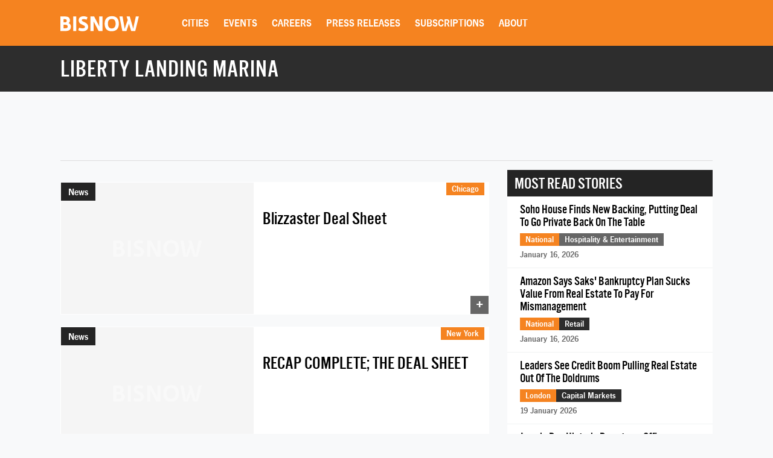

--- FILE ---
content_type: text/html; charset=utf-8
request_url: https://www.google.com/recaptcha/api2/aframe
body_size: 269
content:
<!DOCTYPE HTML><html><head><meta http-equiv="content-type" content="text/html; charset=UTF-8"></head><body><script nonce="wmWJoqHwKlLa83X_1OjNHQ">/** Anti-fraud and anti-abuse applications only. See google.com/recaptcha */ try{var clients={'sodar':'https://pagead2.googlesyndication.com/pagead/sodar?'};window.addEventListener("message",function(a){try{if(a.source===window.parent){var b=JSON.parse(a.data);var c=clients[b['id']];if(c){var d=document.createElement('img');d.src=c+b['params']+'&rc='+(localStorage.getItem("rc::a")?sessionStorage.getItem("rc::b"):"");window.document.body.appendChild(d);sessionStorage.setItem("rc::e",parseInt(sessionStorage.getItem("rc::e")||0)+1);localStorage.setItem("rc::h",'1768913624239');}}}catch(b){}});window.parent.postMessage("_grecaptcha_ready", "*");}catch(b){}</script></body></html>